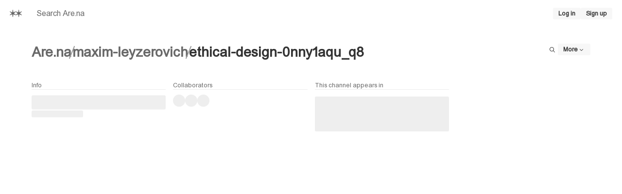

--- FILE ---
content_type: application/javascript; charset=utf-8
request_url: https://www.are.na/_next/static/chunks/2705-4a6d96fa375ece6a.js?dpl=dpl_9uWB7e6Uuj5ZrWJTXR3aL23s6u3j
body_size: 7884
content:
"use strict";(self.webpackChunk_N_E=self.webpackChunk_N_E||[]).push([[2705],{6240:(e,n,t)=>{t.d(n,{T:()=>d,p:()=>u});var o=t(28888),r=t(37876),l=t(30531),i=t(14232),a=t(86355);function c(){let e=(0,o._)(["\n  fragment ChannelOperationsChannelFragment on Channel {\n    id\n    can {\n      add_to\n      update\n      pin\n      potentially_pin\n      unpin\n    }\n  }\n\n  mutation ChannelOperationsCreateBlockMutation(\n    $input: CreateBlockMutationInput!\n  ) {\n    create_block(input: $input) {\n      block: blokk {\n        ... on Model {\n          id\n        }\n      }\n      channels {\n        id\n        compressed_skeleton\n      }\n    }\n  }\n\n  mutation ChannelOperationsRemoveConnectionMutation(\n    $channelId: ID!\n    $connectableId: ID!\n    $connectableType: BaseConnectableTypeEnum!\n  ) {\n    remove_connection(\n      input: {\n        channel_id: $channelId\n        connectable_id: $connectableId\n        connectable_type: $connectableType\n      }\n    ) {\n      channel {\n        id\n        compressed_skeleton\n      }\n    }\n  }\n\n  mutation ChannelOperationsCreateConnectionMutation(\n    $channelId: ID!\n    $connectableId: ID!\n    $connectableType: BaseConnectableTypeEnum!\n    $insertAt: Int\n  ) {\n    create_connection(\n      input: {\n        channel_ids: [$channelId]\n        connectable_id: $connectableId\n        connectable_type: $connectableType\n        insert_at: $insertAt\n      }\n    ) {\n      connectable: konnectable {\n        ... on Model {\n          id\n        }\n      }\n      channels {\n        id\n        compressed_skeleton\n      }\n    }\n  }\n\n  mutation ChannelOperationsMoveConnectionMutation(\n    $action: Movements\n    $connectableId: ID!\n    $connectableType: BaseConnectableTypeEnum!\n    $channelId: ID!\n    $insertAt: Int\n  ) {\n    move_connectable_mutation(\n      input: {\n        action: $action\n        connectable: { id: $connectableId, type: $connectableType }\n        channel_id: $channelId\n        insert_at: $insertAt\n      }\n    ) {\n      channel {\n        id\n        compressed_skeleton\n      }\n    }\n  }\n\n  mutation ChannelOperationsPinConnectionMutation(\n    $channelId: ID!\n    $connectableId: ID!\n    $connectableType: BaseConnectableTypeEnum!\n    $pin: Boolean!\n    $insertAt: Int\n  ) {\n    pin_connectable_mutation(\n      input: {\n        connectable: { id: $connectableId, type: $connectableType }\n        channel_id: $channelId\n        insert_at: $insertAt\n        pin: $pin\n      }\n    ) {\n      channel {\n        id\n        compressed_skeleton\n      }\n    }\n  }\n"]);return c=function(){return e},e}let s=(0,i.createContext)({channel:null,channelId:0,createBlock:()=>Promise.resolve(0),createConnection:()=>Promise.resolve(),moveConnection:()=>Promise.resolve(),pinConnection:()=>Promise.resolve(),removeConnection:()=>Promise.resolve(),unpinConnection:()=>Promise.resolve()}),d=e=>{let{children:n,channel:t}=e,o=t.id,a=(0,l.Ryp)()[1],c=(0,i.useRef)(new Map),d=(0,i.useCallback)(async e=>{let{value:n,insertAt:t,title:r,description:l,clientMutationId:i}=e,s=i||n,d=c.current.get(s);if(d)return d;let u=(async()=>{try{var e,d,u;let c=await a({input:{channel_ids:[o.toString()],description:l,insert_at:t,title:r,value:n,clientMutationId:i}});if(c.error)throw c.error;if(!(null==(u=c.data)||null==(d=u.create_block)||null==(e=d.block)?void 0:e.id))throw Error("Unknown error.");return c.data.create_block.block.id}finally{c.current.delete(s)}})();return c.current.set(s,u),u},[o,a]),u=(0,l.cu8)()[1],p=(0,i.useCallback)(async e=>{let{id:n,type:t}=e;try{let e=await u({channelId:o.toString(),connectableId:n.toString(),connectableType:l.HCV[t]});if(e.error)throw e.error}catch(e){throw e}},[o,u]),h=(0,l.pd9)()[1],y=(0,i.useCallback)(async e=>{let{id:n,type:t,action:r,...i}=e;try{let e=await h({action:r,channelId:o.toString(),connectableId:n.toString(),connectableType:l.HCV[t],...i});if(e.error)throw e.error}catch(e){throw e}},[o,h]),m=(0,l.EAk)()[1],v=(0,i.useCallback)(async e=>{let{id:n,type:t,position:r}=e;try{let e=await m({channelId:o.toString(),connectableId:n.toString(),connectableType:l.HCV[t],insertAt:r});if(e.error)throw e.error}catch(e){throw e}},[o,m]),b=(0,l.NFm)()[1],f=(0,i.useCallback)(async e=>{let{id:n,type:t,insertAt:r,pin:i}=e;try{let e=await b({channelId:o.toString(),connectableId:n.toString(),connectableType:l.HCV[t],insertAt:r,pin:i});if(e.error)throw e.error}catch(e){throw e}},[o,b]),g=(0,i.useCallback)(async e=>{await f({...e,pin:!0})},[f]),C=(0,i.useCallback)(async e=>{await f({...e,pin:!1})},[f]);return(0,r.jsx)(s.Provider,{value:{channel:t,channelId:o,createBlock:d,createConnection:v,moveConnection:y,pinConnection:g,removeConnection:p,unpinConnection:C},children:n})},u=()=>(0,i.useContext)(s);(0,a.J1)(c())},8137:(e,n,t)=>{t.d(n,{q:()=>l});var o=t(37876),r=t(63498);let l=e=>{let{href:n}=e;return(0,o.jsx)(r.R,{as:"a",href:n,target:"_blank",rel:"noopener noreferrer",children:"Source"})}},12568:(e,n,t)=>{t.d(n,{LX:()=>b});var o=t(37876),r=t(84704),l=t(14232),i=t(48276),a=t(63363),c=t(5125),s=t(48230),d=t.n(s),u=t(60638),p=t(45349),h=t(80160),y=t(44211),m=t(39791);let v=(0,l.forwardRef)((e,n)=>{let{children:t,count:r=0,hint:l,link:c,meta:s,name:d,onMouseEnter:v,onContextMenu:b,overlay:k,pinned:_}=e,{mode:I,hover:E}=(0,h.a)(),A=Array.isArray(s)?s[+("Hover"===E)]:s,M=Array.isArray(d)?d[+("Hover"===E)]:d;return(0,o.jsxs)(g,{ref:n,onContextMenu:b,active:"Active"===I,"data-testid":"grid-cell",children:[(0,o.jsxs)($,{...c?{link:{...c,scroll:!1}}:{},children:[(0,o.jsx)(i.z,{width:1,height:1,maxWidth:"100%",children:(0,o.jsxs)(w,{highlighted:"Focused"===I,children:[t,(0,o.jsxs)(j,{children:[l,r>0&&(0,o.jsx)(p.E,{variant:"keyboard",css:{mixBlendMode:"unset"},children:r})]})]})}),(0,o.jsxs)(a.a,{css:{mt:"$2",mx:"auto",textAlign:"center",height:"$8",position:"relative",px:"$2"},children:[_&&(0,o.jsx)(a.a,{"data-testid":"grid-cell-pinned",css:{position:"absolute",left:0,top:0,color:"$link"},children:(0,o.jsx)(y.I,{css:{width:15,height:15},children:(0,o.jsx)(m.A,{})})}),M&&(0,o.jsx)(C,{size:"xs",ellipsis:!0,css:{mx:"$2"},children:M}),A&&(0,o.jsx)(x,{size:"xs",ellipsis:!0,css:{mx:"$2"},children:(0,u.xv)(A,{length:75})})]})]}),k&&(0,o.jsx)(f,{width:1,height:1,maxWidth:"100%",children:k})]})});v.displayName="GridCellInternal";let b=e=>{let n=(0,l.useRef)(null);return(0,o.jsx)(h.U,{cellRef:n,onMouseEnter:e.onMouseEnter,children:(0,o.jsx)(v,{ref:n,...e})})};b.displayName="GridCell";let f=(0,r.pH)(i.z,{position:"absolute",top:0,display:"flex",alignItems:"flex-end",justifyContent:"center",p:"$2",gap:"$2",pointerEvents:"none","a, button":{pointerEvents:"auto"},"@bp1":{display:"none"}}),g=(0,r.pH)("div",{position:"relative",["".concat(f)]:{opacity:0,transform:"translateY(2px)",transition:"opacity 50ms, visibility 50ms",visibility:"hidden"},"&:hover":{["".concat(f)]:{opacity:1,visibility:"visible"}},variants:{active:{true:{["".concat(f)]:{opacity:1,visibility:"visible"}}}}}),C=(0,r.pH)(c.E,{color:"$gray5"}),x=(0,r.pH)(c.E,{color:"$gray5"}),k=(0,r.pH)("div",{"> a":{display:"block",textDecoration:"none",userSelect:"none",width:"100%",color:"CurrentColor","&:focus":{outline:0,["".concat(x)]:{textDecoration:"underline"}}}}),j=(0,r.pH)("div",{position:"absolute",right:"$2",bottom:"$2",display:"flex",alignItems:"center",gap:"$1"}),w=(0,r.pH)("div",{position:"relative",display:"flex",alignItems:"center",justifyContent:"center",textAlign:"left",overflow:"hidden",width:"100%",height:"100%",bg:"transparent",variants:{highlighted:{true:{bg:"$gray1"}}}}),$=(0,l.forwardRef)((e,n)=>{let{link:t,children:r}=e;return t?(0,o.jsx)(k,{children:(0,o.jsx)(d(),{ref:n,...t,children:r})}):(0,o.jsx)(o.Fragment,{children:r})});$.displayName="Anchor"},13428:(e,n,t)=>{t.d(n,{Z:()=>p});var o=t(37876),r=t(6240),l=t(94397),i=t(46618),a=t(68928),c=t(61847),s=t(30531),d=t(89099),u=t(14232);let p=e=>{let{id:n,type:t}=e,{query:p}=(0,d.useRouter)(),h=(0,i.r)(p.tab),{sendGenericError:y}=(0,a.Yf)(),{channel:m,moveConnection:v}=(0,r.p)(),{moveCell:b,indexOf:f,length:g}=(0,l.E1)(),C=!!(null==m?void 0:m.can.update),x=(0,u.useMemo)(()=>f({id:n,type:t}),[n,f,t]),k=e=>async()=>{if(e!=s.tWJ.InsertAt)try{switch(e){case s.tWJ.MoveToBottom:b({id:n,type:t},0);break;case s.tWJ.MoveDown:b({id:n,type:t},x-1);break;case s.tWJ.MoveUp:b({id:n,type:t},x+1);break;case s.tWJ.MoveToTop:b({id:n,type:t},g-1)}await v({id:n,type:t,action:e})}catch(e){b({id:n,type:t},x),y(e)}};return C&&1!==g?[{id:"move",type:"submenu",variant:"secondary",icon:(0,o.jsx)(c.v$n,{}),label:"Move",items:[...x>0?[{id:"move-to-top",type:"button",icon:(0,o.jsx)(c.XnW,{}),label:"To top",onClick:k(s.tWJ.MoveToBottom)},{id:"move-up",type:"button",icon:(0,o.jsx)(c.Mtm,{}),label:"table"===h?"Up":"Left",onClick:k(s.tWJ.MoveDown)}]:[],...x<g-1?[{id:"move-down",type:"button",icon:(0,o.jsx)(c.D3D,{}),label:"table"===h?"Down":"Right",onClick:k(s.tWJ.MoveUp)},{id:"move-to-bottom",type:"button",icon:(0,o.jsx)(c.s7Q,{}),label:"To bottom",onClick:k(s.tWJ.MoveToTop)}]:[]]}]:[]}},13565:(e,n,t)=>{t.d(n,{U:()=>l});var o=t(67116),r=t(89099);let l=e=>{let{href:n,blockId:t}=e,{query:l,query:{channelId:i,profileId:a,blockProfileId:c,blockChannelId:s},pathname:d}=(0,r.useRouter)();switch(!0){case"/[profileId]/[channelId]/[[...tab]]"===d:case"/[profileId]/[channelId]"===d&&!(0,o.NO)(i):case"/share/[token]"===d:return{link:{href:{pathname:d,query:{...l,blockId:t,profileId:a,channelId:i,blockProfileId:c||a,blockChannelId:s||i}},as:n,shallow:!0,scroll:!1}};case"/"===d:case"/notifications"===d:case"/explore"===d:case"/search"===d:case"/feed"===d:case"/editorial/[id]"===d:return{link:{href:{pathname:d,query:{...l,blockId:t}},as:n,shallow:!0,scroll:!1}};default:return{link:{href:n}}}}},25684:(e,n,t)=>{t.d(n,{R:()=>m});var o=t(37876),r=t(6240),l=t(24073),i=t(94397),a=t(58487),c=t(57239),s=t(12950),d=t(68928),u=t(39791),p=t(6366),h=t(14232),y=t(44211);let m=e=>{let{id:n,type:t}=e,{channel:m,unpinConnection:v,pinConnection:b}=(0,r.p)(),{moveCell:f,indexOf:g,indexToPosition:C}=(0,i.E1)(),{unpinCell:x}=(0,a.O)(),{sendToast:k,updateToast:j,retractToast:w}=(0,d.Yf)(),$=(0,l.s)(),{isPinned:_}=(0,c.i)({id:n,type:t}),I=(0,h.useRef)(null),E={pin:!!(null==m?void 0:m.can.pin),unpin:!!(null==m?void 0:m.can.unpin),potentiallyPin:!!(null==m?void 0:m.can.potentially_pin)},A=(e,n)=>{console.error(e),j({...n,title:(0,s.PE)(e),variant:"error",actions:[]}),w(n.id,1e4)},M=async()=>{if(null===I.current)return void k({title:"Unable to undo",variant:"error"});P({index:I.current})},B=async()=>{if(!E.pin)return void $.open({type:"PremiumGate"});let e=k({title:"Pinning...",duration:1/0,actions:[{label:"Undo",onClick:()=>{},disabled:!0}]}),o={id:n,type:t};try{I.current=g(o),f(o,0,!0),await b(o),j({...e,title:"Pinned",actions:[{label:"Undo",onClick:M}]}),w(e.id,2e3)}catch(n){A(n,e)}},P=async function(){let{index:e}=arguments.length>0&&void 0!==arguments[0]?arguments[0]:{};if(!E.unpin)return void $.open({type:"PremiumGate"});let o=k({title:"Unpinning...",duration:1/0}),r={id:n,type:t};try{"number"==typeof e?(f(r,e),x(r),await v({...r,insertAt:C(e)})):(x(r),await v(r)),j({...o,title:"Unpinned"}),w(o.id,2e3)}catch(e){A(e,o)}};return E.potentiallyPin?[{id:_?"unpin":"pin",type:"button",icon:(0,o.jsx)(y.I,{css:{width:15,height:15},children:_?(0,o.jsx)(p.A,{}):(0,o.jsx)(u.A,{})}),label:_?"Unpin":"Pin",onClick:_?()=>P():B}]:[]}},43563:(e,n,t)=>{t.d(n,{G:()=>f});var o=t(28888),r=t(37876),l=t(68928),i=t(94397),a=t(86355),c=t(80160),s=t(30531),d=t(6240),u=t(61847),p=t(25684),h=t(13428),y=t(24073),m=t(27037),v=t(93356);function b(){let e=(0,o._)(["\n  query GridCellBlockContextMenuQuery($id: ID!, $channelId: ID!) {\n    block: blokk(id: $id) {\n      __typename\n      ... on Model {\n        id\n      }\n      ... on Block {\n        can {\n          manage\n          remove_connection(channel_id: $channelId)\n        }\n      }\n      ... on ConnectableInterface {\n        href\n        source {\n          url\n        }\n      }\n    }\n  }\n"]);return b=function(){return e},e}let f=e=>{var n,t;let{id:o,open:a,onOpenChange:b}=e,f=(0,y.s)(),{requireLogin:g}=(0,v.a)(),{mode:C,setMode:x}=(0,c.a)(),{addCell:k,indexOf:j,indexToPosition:w,removeCell:$}=(0,i.E1)(),{sendToast:_,sendGenericError:I}=(0,l.Yf)(),{channelId:E,createConnection:A,removeConnection:M}=(0,d.p)(),[{data:B}]=(0,s.d2J)({variables:{id:o.toString(),channelId:E.toString()},pause:"Active"!==C}),P=()=>{let e=j({id:o,type:"Block"}),n=w(e);k({id:o,type:"Block"},e),A({id:o,type:"Block",position:n})},T=async()=>{try{$({id:o,type:"Block"}),await M({id:o,type:"Block"}),_({title:"Successfully removed",actions:[{label:"Undo",onClick:P}]})}catch(e){I(e)}},S=(0,p.R)({id:o,type:"Block"}),L=(0,h.Z)({id:o,type:"Block"});if((null==B||null==(n=B.block)?void 0:n.__typename)==="Channel")return null;let R=null==B?void 0:B.block;return(0,r.jsx)(m.tz,{open:a,onOpenChange:e=>{x(e?"Active":"Pending"),null==b||b(e)},items:[{id:"connect",type:"button",icon:(0,r.jsx)(u.flY,{}),label:"Connect",onClick:()=>{g(()=>{f.open({type:"Connect",props:{id:o,type:"Block"}})})}},...(null==R?void 0:R.can.remove_connection)?[{id:"remove-connection",type:"button",icon:(0,r.jsx)(u.MKb,{}),label:"Remove Connection",onClick:T}]:[],...S,...L,...(null==R||null==(t=R.source)?void 0:t.url)?[{id:"view-source",type:"link",icon:(0,r.jsx)(u.loI,{}),label:"View Source",href:R.source.url,target:"_blank",rel:"noopener noreferrer",variant:"secondary"}]:[],...(null==R?void 0:R.can.manage)?[{id:"edit",type:"link",icon:(0,r.jsx)(u.WhT,{}),label:"Edit",href:"".concat(R.href,"?mode=Edit"),variant:"secondary"}]:[]]})};(0,a.J1)(b())},46618:(e,n,t)=>{t.d(n,{r:()=>o});let o=e=>Array.isArray(e)?e[0]:e||""},57239:(e,n,t)=>{t.d(n,{i:()=>l});var o=t(58487),r=t(14232);let l=e=>{let{id:n,type:t}=e,{isPinned:l}=(0,o.O)();return{isPinned:(0,r.useMemo)(()=>l({id:n,type:t}),[l,n,t])}}},58487:(e,n,t)=>{t.d(n,{O:()=>a,Q:()=>i});var o=t(37876),r=t(14232);let l=(0,r.createContext)({isPinned:()=>!1,pinCell:()=>{},pinned:[],unpinCell:()=>{}}),i=e=>{let{pinned:n,children:t}=e,[i,a]=(0,r.useState)(n||[]);(0,r.useEffect)(()=>{n&&a(n)},[n]);let c=(0,r.useCallback)(e=>i.some(n=>"Add"!==n.type&&n.id===e.id&&n.type===e.type),[i]),s=(0,r.useCallback)(e=>{a(n=>[...n,e])},[]),d=(0,r.useCallback)(e=>{a(n=>n.filter(n=>"Add"!==n.type&&(n.id.toString()!==e.id.toString()||n.type!==e.type)))},[]),u=(0,r.useMemo)(()=>({isPinned:c,pinCell:s,pinned:i,unpinCell:d}),[c,s,i,d]);return(0,o.jsx)(l.Provider,{value:u,children:t})},a=()=>(0,r.useContext)(l)},61245:(e,n,t)=>{t.d(n,{s:()=>C});var o=t(28888),r=t(37876),l=t(5746),i=t(44701),a=t(5125),c=t(30531),s=t(14232),d=t(86355),u=t(61580),p=t(73568),h=t(72905),y=t(92952),m=t(28130),v=t(79250),b=t(97318),f=t(14371);function g(){let e=(0,o._)(['\n  query HoverCardProfileQuery($id: ID!) {\n    identity(id: $id) {\n      id\n      identifiable {\n        __typename\n        ... on User {\n          ...AvatarUserFragment\n          id\n          name\n          href\n          created_at(format: "%B %Y")\n          contents: kontents(page: 1, per: 6, type: BLOCK) {\n            ...PreviewCellFragment\n            ... on Model {\n              id\n            }\n          }\n        }\n        ... on Group {\n          ...AvatarGroupFragment\n          id\n          name\n          href\n          created_at(format: "%B %Y")\n          contents: channels(page: 1, per: 6) {\n            ...PreviewCellFragment\n            ... on Model {\n              id\n            }\n          }\n        }\n      }\n    }\n  }\n']);return g=function(){return e},e}let C=e=>{var n;let{children:t,slug:o,type:d,side:g="bottom",skip:C=!1,length:x=6}=e,[k,j]=(0,s.useState)(!0),[{data:w,fetching:$,error:_}]=(0,c.j6x)({variables:{id:o.toString()},pause:k}),I=(0,h.f)({id:o,type:d}),E=null==w||null==(n=w.identity)?void 0:n.identifiable;return C?(0,r.jsx)(r.Fragment,{children:t}):_?(console.error(_),null):(0,r.jsxs)(l.z8,{onOpenChange:e=>{j(!e)},children:[(0,r.jsx)(l.d0,{asChild:!0,children:t}),(0,r.jsx)(l.HP,{children:(0,r.jsx)(l.Et,{sideOffset:5,side:g,children:$||!E?(0,r.jsx)(r.Fragment,{children:(0,r.jsxs)(p.B,{gap:"$2",children:[x>0&&(0,r.jsx)(m.Y,{length:x}),(0,r.jsxs)(p.B,{gap:"$2",direction:"horizontal",css:{justifyContent:"space-between"},children:[(0,r.jsxs)(p.B,{gap:"$2",direction:"horizontal",children:[(0,r.jsx)(b.L,{size:"sm"}),(0,r.jsxs)(p.B,{gap:0,children:[(0,r.jsx)(i.r,{size:"sm",hyphenate:!0,children:"Profile Name"}),(0,r.jsx)(i.r,{size:"xs",css:{color:"$slate"},children:"Joined January 0000"})]})]}),(0,r.jsx)(y.$,{size:"sm",disabled:!0,children:I.label})]})]})}):(0,r.jsxs)(r.Fragment,{children:[(0,r.jsx)(v.j,{href:E.href,onClick:e=>{e.stopPropagation()}}),(0,r.jsxs)(p.B,{gap:"$2",children:[E.contents.length>0&&(0,r.jsx)(m.B,{children:E.contents.map(e=>(0,r.jsx)(u.l,{connectable:e},e.id))}),(0,r.jsxs)(p.B,{gap:"$2",direction:"horizontal",css:{justifyContent:"space-between"},children:[(0,r.jsxs)(p.B,{gap:"$2",direction:"horizontal",children:[(0,r.jsx)(b.e,{size:"sm",entity:E}),(0,r.jsxs)(p.B,{gap:0,children:[(0,r.jsx)(a.E,{size:"sm",hyphenate:!0,children:(0,r.jsx)(f.K,{lines:3,children:E.name})}),(0,r.jsxs)(a.E,{size:"xs",css:{color:"$slate"},children:[{User:"Joined",Group:"Created"}[E.__typename]," ",E.created_at]})]})]}),I.can&&(0,r.jsx)(y.$,{size:"sm",onClick:e=>{e.stopPropagation(),I.handleFollow()},css:{zIndex:1},children:I.label})]})]})]})})})]})};(0,d.J1)(g())},63498:(e,n,t)=>{t.d(n,{R:()=>l});var o=t(84704),r=t(92952);let l=(0,o.pH)(r.$,{flex:1,height:"40px !important",bg:"$backgroundHeavy","@bp1":{height:"50px !important"},svg:{flexShrink:0},"&:hover, &:active, &:focus":{bg:"$background"},defaultVariants:{size:"lg"}})},80160:(e,n,t)=>{t.d(n,{U:()=>a,a:()=>i});var o=t(37876),r=t(14232);let l=(0,r.createContext)({cellRef:{},hover:"Pending",mode:"Pending",setHover:()=>{},setMode:()=>{}}),i=()=>(0,r.useContext)(l),a=e=>{let{children:n,cellRef:t,onMouseEnter:i}=e,[a,c]=(0,r.useState)("Pending"),[s,d]=(0,r.useState)("Pending");(0,r.useEffect)(()=>{let e=t.current;if(!e)return;let n=()=>{d("Hover"),null==i||i()},o=()=>{d("Pending")};e.addEventListener("mouseenter",n),e.addEventListener("mouseleave",o);let r=e=>{"A"===e.target.tagName&&c("Focused")},l=e=>{"A"===e.target.tagName&&"Focused"===a&&c("Pending")};return e.addEventListener("focus",r,!0),e.addEventListener("blur",l,!0),()=>{e.removeEventListener("mouseenter",n),e.removeEventListener("mouseleave",o),e.removeEventListener("focus",r,!0),e.removeEventListener("blur",l,!0)}},[t,i,a]);let u=(0,r.useMemo)(()=>({hover:s,mode:a,setHover:d,setMode:c,cellRef:t}),[s,a,t]);return(0,o.jsx)(l.Provider,{value:u,children:n})}},86169:(e,n,t)=>{t.d(n,{K:()=>g});var o=t(28888),r=t(37876),l=t(94397),i=t(86355),a=t(30531),c=t(6240),s=t(80160),d=t(68928),u=t(61847),p=t(25684),h=t(13428),y=t(24073),m=t(27037),v=t(72905),b=t(93356);function f(){let e=(0,o._)(["\n  query GridCellChannelContextMenuQuery($id: ID!, $channelId: ID!) {\n    connection(\n      connectable_id: $id\n      connectable_type: CHANNEL\n      channel_id: $channelId\n    ) {\n      __typename\n      ... on Model {\n        id\n      }\n      can {\n        destroy\n      }\n    }\n  }\n"]);return f=function(){return e},e}let g=e=>{var n;let{id:t,open:o,onOpenChange:i}=e,{requireLogin:f}=(0,b.a)(),{mode:g,setMode:C}=(0,s.a)(),{removeCell:x}=(0,l.E1)(),{sendToast:k}=(0,d.Yf)(),{channelId:j,removeConnection:w}=(0,c.p)(),$=(0,y.s)(),[{data:_}]=(0,a.dnU)({variables:{id:t.toString(),channelId:j.toString()},pause:"Active"!==g}),I=async()=>{try{x({id:t,type:"Channel"}),await w({id:t,type:"Channel"}),k({title:"Successfully removed"})}catch(e){console.error(e),k({title:e instanceof Error?e.message:"Error removing connection"})}},E=(0,p.R)({id:t,type:"Channel"}),A=(0,h.Z)({id:t,type:"Channel"}),M=(0,v.f)({id:t,type:"Channel",pause:"Active"!==g});return(0,r.jsx)(m.tz,{open:o,onOpenChange:e=>{C(e?"Active":"Pending"),null==i||i(e)},items:[...M.can?[{id:"follow",type:"button",icon:"Follow"===M.label?(0,r.jsx)(u.c11,{}):(0,r.jsx)(u.eeb,{}),label:M.label,onClick:M.handleFollow}]:[],{id:"connect",type:"button",icon:(0,r.jsx)(u.flY,{}),label:"Connect",onClick:()=>{f(()=>{$.open({type:"Connect",props:{id:t,type:"Channel"}})})}},...(null==_||null==(n=_.connection)?void 0:n.can.destroy)?[{id:"remove-connection",type:"button",icon:(0,r.jsx)(u.MKb,{}),label:"Remove Connection",onClick:I}]:[],...E,...A]})};(0,i.J1)(f())},94397:(e,n,t)=>{t.d(n,{D$:()=>s,E1:()=>m,FX:()=>c,G6:()=>d,MK:()=>p,kv:()=>y,zd:()=>u});var o=t(37876),r=t(58487),l=t(10873),i=t(14232);let a=new Set(["Channel","Attachment","Embed","Image","Link","PendingBlock","Text"]),c=e=>"Block"===e||"Channel"===e,s={Attachment:"Block",Embed:"Block",Image:"Block",Link:"Block",PendingBlock:"Block",Text:"Block",Channel:"Channel"},d=e=>{if(!(e=>"Block"===e.type||"Channel"===e.type)(e))throw Error("Cell is not connectable");return e},u={type:"Add"},p=e=>(0,i.useMemo)(()=>(0,l.o)(e.map(e=>{let n,{id:t}=e;return"type"in e&&c(e.type)?{id:t,type:e.type}:"__typename"in e&&(n=e.__typename,a.has(n))?{id:t,type:s[e.__typename]}:void 0})),[e]),h=(0,i.createContext)({addCell:()=>{},cells:[],findCell:()=>void 0,indexOf:()=>-1,indexToPosition:()=>-1,length:0,moveCell:()=>{},removeCell:()=>{}}),y=e=>{let{cells:n,children:t}=e,[l,a]=(0,i.useState)(n);(0,i.useEffect)(()=>{a(n)},[n]);let{pinCell:c,isPinned:s,unpinCell:d}=(0,r.O)(),u=(0,i.useMemo)(()=>l.filter(e=>"Add"!==e.type&&"User"!==e.type&&"Group"!==e.type),[l]),p=(0,i.useCallback)(function(e){let n=arguments.length>1&&void 0!==arguments[1]?arguments[1]:0;a(t=>b({cells:t,cell:e,at:n}))},[]),y=(0,i.useCallback)(e=>{a(n=>f({cells:n,cell:e})),d(e)},[d]),m=(0,i.useCallback)((e,n,t)=>{let o=u[n];a(t=>b({cells:f({cells:t,cell:e}),cell:e,at:n})),t||s(o)?c(e):d(e)},[u,s,c,d]),v=(0,i.useCallback)(e=>l.find(n=>"Add"!==n.type&&n.id===e.id&&n.type===e.type),[l]),g=(0,i.useMemo)(()=>l.filter(e=>{let{type:n}=e;return"Add"!==n}).length,[l]),C=(0,i.useCallback)(e=>g-e,[g]),x=(0,i.useCallback)(e=>{if(0===l.length)return -1;let n=l.findIndex(n=>"Add"!==n.type&&n.id.toString()===e.id.toString()&&n.type===e.type);return"Add"===l[0].type?n-1:n},[l]),k=(0,i.useMemo)(()=>({addCell:p,cells:l,findCell:v,indexOf:x,indexToPosition:C,length:g,moveCell:m,removeCell:y}),[p,l,v,x,C,g,m,y]);return(0,o.jsx)(h.Provider,{value:k,children:t})},m=()=>(0,i.useContext)(h),v=(e,n,t)=>[...e.slice(0,t),n,...e.slice(t)],b=e=>{let{cells:n,cell:t,at:o=0}=e;if(o<0)throw Error("`at` must be non-negative");if(o>n.filter(e=>{let{type:n}=e;return"Add"!==n}).length)throw Error("`at` is out of bounds");return n.length>0&&"Add"===n[0].type?v(n,t,o+1):v(n,t,o)},f=e=>{let{cells:n,cell:t}=e;return n.filter(e=>"Add"===e.type||e.id.toString()!==t.id.toString()||e.type!==t.type)}},95149:(e,n,t)=>{t.d(n,{$3:()=>m,$g:()=>v,_6:()=>y});var o=t(28888),r=t(37876),l=t(13565),i=t(98776),a=t(922),c=t(63363),s=t(12568),d=t(54879),u=t(30531),p=t(86355);function h(){let e=(0,o._)(['\n  fragment GridCellPendingFragment on PendingBlock {\n    id\n    iso_created_at: created_at(format: "%Y-%m-%dT%H:%M:%S.%LZ")\n    href\n  }\n']);return h=function(){return e},e}let y=e=>{let{pending:n}=e,[{fetching:t},o]=(0,u.naL)({variables:{id:n.id.toString()},pause:!0}),{link:c}=(0,l.U)({href:n.href,blockId:n.id.toString()});return(0,a.g)({fetching:t,isoTimestamp:n.iso_created_at,refetch:o}),(0,r.jsx)(s.LX,{link:c,overlay:(0,r.jsx)(i.H,{id:n.id,type:"Block"}),children:(0,r.jsx)(m,{})})},m=()=>(0,r.jsx)(c.a,{css:{color:"$slate",border:"1px solid $gray2",width:"100%",height:"100%",display:"flex",alignItems:"center",justifyContent:"center"},children:(0,r.jsx)(d.y,{})}),v=(0,p.J1)(h())},98776:(e,n,t)=>{t.d(n,{H:()=>y});var o=t(37876),r=t(63363),l=t(14232),i=t(43563),a=t(86169),c=t(80160),s=t(60043),d=t(61847),u=t(27037),p=t(72905);let h=e=>{let{id:n,open:t,onOpenChange:r,type:l}=e,{mode:i,setMode:a}=(0,c.a)(),s=(0,p.f)({id:n,type:l,pause:"Active"!==i});return(0,o.jsx)(u.tz,{open:t,onOpenChange:e=>{a(e?"Active":"Pending"),null==r||r(e)},items:[{id:"follow",type:"button",icon:"Follow"===s.label?(0,o.jsx)(d.c11,{}):(0,o.jsx)(d.eeb,{}),label:s.label,onClick:s.handleFollow,disabled:!s.can}]})},y=e=>{let{id:n,type:t,children:d}=e,{setMode:u,cellRef:p}=(0,c.a)(),{breakpoint:y}=(0,s.dv)();!function(e,n){let{onOpen:t,threshold:o=500,disabled:r=!1}=n,i=(0,l.useRef)(0),a=(0,l.useRef)(null),c=(0,l.useRef)(null),s=(0,l.useRef)(null),d=(0,l.useRef)(0),u=(0,l.useCallback)(()=>{window.clearTimeout(i.current)},[]);(0,l.useEffect)(()=>{let n=null==e?void 0:e.current;if(!n||r)return;let l=e=>{u(),v(!1),t(e)},p=e=>{e.preventDefault(),e.stopPropagation(),l(e)},h=e=>{"mouse"!==e.pointerType&&(u(),window.clearTimeout(d.current),d.current=window.setTimeout(m,100),i.current=window.setTimeout(()=>l(e),o))},y=e=>{"mouse"!==e.pointerType&&(u(),window.clearTimeout(d.current),v(!0))};n.addEventListener("contextmenu",p),n.addEventListener("pointerdown",h),n.addEventListener("pointermove",y),n.addEventListener("pointerup",y),n.addEventListener("pointercancel",y),a.current=n.style.webkitTouchCallout,n.style.webkitTouchCallout="none";let m=()=>{n&&(c.current=n.style.transform,s.current=n.style.transition,n.style.transition="transform ".concat(o,"ms ease-out"),n.style.transform="scale(1.03)")},v=e=>{var t;n&&(n.style.transition=e?"none":"transform ".concat(o,"ms ease-in"),n.style.transform=null!=(t=c.current)?t:"",window.setTimeout(()=>{var e;n.style.transition=null!=(e=s.current)?e:""}))};return()=>{n.removeEventListener("contextmenu",p),n.removeEventListener("pointerdown",h),n.removeEventListener("pointermove",y),n.removeEventListener("pointerup",y),n.removeEventListener("pointercancel",y),u(),window.clearTimeout(d.current),v(!0),null!==a.current&&(n.style.webkitTouchCallout=a.current)}},[e,t,o,r,u])}(p,{disabled:"1"!==y,onOpen:()=>{v(!0),u("Active")}});let[m,v]=(0,l.useState)(!1),b=(0,l.useMemo)(()=>{switch(t){case"Block":return(0,o.jsx)(i.G,{id:n,open:m,onOpenChange:v});case"Channel":return(0,o.jsx)(a.K,{id:n,open:m,onOpenChange:v});case"User":return(0,o.jsx)(h,{id:n,open:m,onOpenChange:v,type:"User"});case"Group":return(0,o.jsx)(h,{id:n,open:m,onOpenChange:v,type:"Group"});default:return null}},[t,n,m,v]);return(0,o.jsxs)(o.Fragment,{children:[(0,o.jsx)(r.a,{css:{position:"absolute",top:"$2",right:"$2"},children:b}),d]})}}}]);